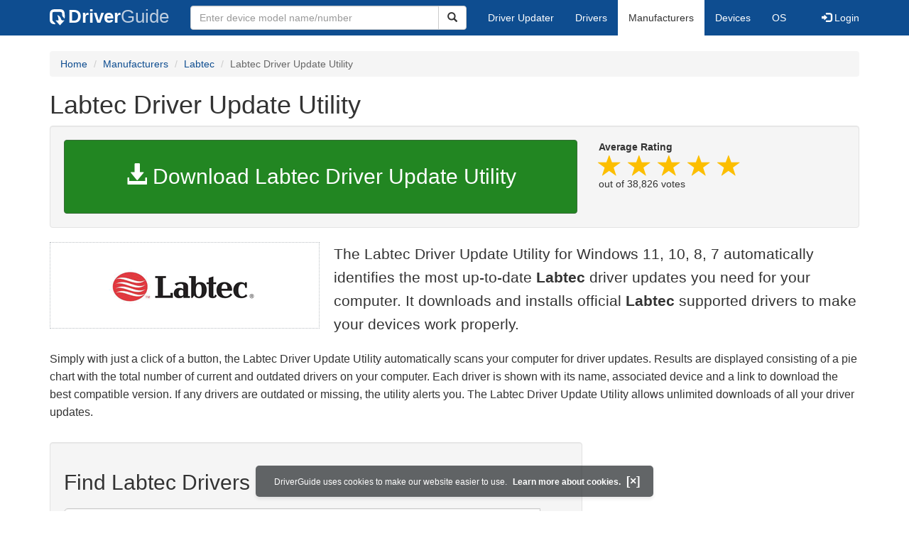

--- FILE ---
content_type: text/html
request_url: https://www.driverguide.com/utility/Labtec/Driver-Update-Utility.html
body_size: 16541
content:
<!DOCTYPE html>
<html lang="en">
  <head>
    <meta http-equiv="X-UA-Compatible" content="IE=edge">
    <meta name="viewport" content="width=device-width, initial-scale=1">      
    <meta http-equiv="Content-Type" content="text/html; charset=iso-8859-1">
    <meta name="google-site-verification" content="biZuilyZT3JqoBP9vSAU4PNrFbClS8m7_u-pzZUwe7s" />
    <meta name="msvalidate.01" content="AEC488A5B8F8AAAE087528264C1EB012" />
    <meta name="description" content="Labtec Driver Update Utility Free Download.  Keep your Labtec drivers up to date automatically.">
<meta name="keywords" content="Labtec Driver Update Utility Download | Labtec Driver Update Utility Download Windows Free">
    <title>Labtec Driver Update Utility for Windows 11, 10, 8 and 7</title>
    <link rel="dns-prefetch" href="//www.googletagmanager.com">
<link rel="preconnect" href="//www.googletagmanager.com" crossorigin >
<link rel="dns-prefetch" href="//www.googleadservices.com">
<link rel="preconnect" href="//www.googleadservices.com" crossorigin >
<link rel="dns-prefetch" href="//www.googlesyndication.com">
<link rel="preconnect" href="//www.googlesyndication.com" crossorigin >
<link rel="search" type="application/opensearchdescription+xml" title="DriverGuide" href="https://members.driverguide.com/opensearch.php">
<link rel="canonical" href="https://www.driverguide.com/utility/Labtec/Driver-Update-Utility.html" /><meta property="og:url" content="https://www.driverguide.com/utility/Labtec/Driver-Update-Utility.html" />
    <script data-ad-client="ca-pub-4727129938051271" async src="https://pagead2.googlesyndication.com/pagead/js/adsbygoogle.js"></script>
    <link rel="preload" href="/fonts/glyphicons-halflings-regular.woff2" as="font" type="font/woff2" crossorigin>
    <!-- Google tag (gtag.js) -->
<script async src="https://www.googletagmanager.com/gtag/js?id=G-KJM1G1PPGP"></script>
<script>
  window.dataLayer = window.dataLayer || [];
  function gtag(){dataLayer.push(arguments);}
  gtag('js', new Date());

  gtag('config', 'G-KJM1G1PPGP'  ,  {'content_group': 'company_utility'});
</script>


    <style type="text/css">
html{font-family:sans-serif;-webkit-text-size-adjust:100%;-ms-text-size-adjust:100%}body{margin:0}nav{display:block}a{background-color:transparent}strong{font-weight:700}h1{margin:.67em 0;font-size:2em;margin-top:10px}img{border:0}button,input{margin:0;font:inherit;color:inherit}button{overflow:visible}button{text-transform:none}button{-webkit-appearance:button}input{line-height:normal}table{border-spacing:0;border-collapse:collapse}td{padding:0}@font-face{font-family:'Glyphicons Halflings';src:url(/fonts/glyphicons-halflings-regular.eot);src:url(/fonts/glyphicons-halflings-regular.eot?#iefix) format('embedded-opentype'),url(/fonts/glyphicons-halflings-regular.woff2) format('woff2'),url(/fonts/glyphicons-halflings-regular.woff) format('woff'),url(/fonts/glyphicons-halflings-regular.ttf) format('truetype'),url(/fonts/glyphicons-halflings-regular.svg#glyphicons_halflingsregular) format('svg');font-display:swap}.glyphicon{position:relative;top:1px;display:inline-block;font-family:'Glyphicons Halflings';font-style:normal;font-weight:400;line-height:1;-webkit-font-smoothing:antialiased;-moz-osx-font-smoothing:grayscale}.glyphicon-search:before{content:"\e003"}.glyphicon-star:before{content:"\e006"}.glyphicon-star-empty:before{content:"\e007"}.glyphicon-user:before{content:"\e008"}.glyphicon-download-alt:before{content:"\e025"}.glyphicon-log-in:before{content:"\e161"}.glyphicon-log-out:before{content:"\e163"}*{-webkit-box-sizing:border-box;-moz-box-sizing:border-box;box-sizing:border-box}:after,:before{-webkit-box-sizing:border-box;-moz-box-sizing:border-box;box-sizing:border-box}html{font-size:10px}body{font-family:"Helvetica Neue",Helvetica,Arial,sans-serif;font-size:14px;line-height:1.42857143;color:#333;background-color:#fff}button,input{font-family:inherit;font-size:inherit;line-height:inherit}a{color:#0e4d90;text-decoration:none}img{vertical-align:middle}.img-responsive{display:block;max-width:100%;height:auto}.h1,h1,h2,h3,h4,h5{font-family:inherit;font-weight:500;line-height:1.1;color:inherit}.h1,h1,h2,h3{margin-top:20px;margin-bottom:10px;overflow-wrap:break-word;word-wrap:break-word;word-break:break-word}h5{margin-top:10px;margin-bottom:10px}.h1,h1{font-size:36px;margin-top:10px}h2{font-size:30px}.h4,h4{font-size:18px;margin-top:0px;margin-bottom:10px}h3{font-size:24px}h5{font-size:14px}p{margin:0 0 10px}.lead{margin-bottom:20px;font-size:20px;font-weight:300;line-height:1.6}@media (min-width:767px){.lead{font-size:21px}}.text-right{text-align:right}.text-center{text-align:center}ol,ul{margin-top:0;margin-bottom:10px}.container{padding-right:15px;padding-left:15px;margin-right:auto;margin-left:auto}@media (min-width:767px){.container{width:750px}}@media (min-width:992px){.container{width:970px}}@media (min-width:1200px){.container{width:1170px}}.row{margin-right:-15px;margin-left:-15px}.col-md-12,.col-md-2,.col-md-3,.col-md-4,.col-md-5,.col-md-7,.col-md-8,.col-xs-12{position:relative;min-height:1px;padding-right:15px;padding-left:15px}.col-xs-12{float:left}.col-xs-12{width:100%}@media (min-width:992px){.col-md-12,.col-md-2,.col-md-3,.col-md-4,.col-md-5,.col-md-7,.col-md-8{float:left}.col-md-12{width:100%}.col-md-8{width:66.66666667%}.col-md-7{width:58.33333333%}.col-md-5{width:41.66666667%}.col-md-4{width:33.33333333%}.col-md-3{width:25%}.col-md-2{width:16.66666667%}}table{background-color:transparent}.table{width:100%;max-width:100%;margin-bottom:20px}.table>tbody>tr>td{padding:8px;line-height:1.42857143;vertical-align:top;border-top:1px solid #ddd}.form-control{display:block;width:100%;height:34px;padding:6px 12px;font-size:14px;line-height:1.42857143;color:#333;background-color:#fff;background-image:none;border:1px solid #ccc;border-radius:4px;-webkit-box-shadow:inset 0 1px 1px rgba(0,0,0,.075);box-shadow:inset 0 1px 1px rgba(0,0,0,.075)}.form-control::-webkit-input-placeholder{color:#999}.btn{display:inline-block;padding:6px 12px;margin-bottom:0;font-size:14px;font-weight:400;line-height:1.42857143;text-align:center;white-space:nowrap;vertical-align:middle;-ms-touch-action:manipulation;touch-action:manipulation;background-image:none;border:1px solid transparent;border-radius:4px}.btn[disabled]{-webkit-box-shadow:none;box-shadow:none;opacity:.65}.btn-default{color:#333;background-color:#fff;border-color:#ccc}.btn-default[disabled]{background-color:#fff;border-color:#ccc}.btn-primary{color:#fff;background-color:#0e4d90;border-color:#0a3665}.btn-success{color:#fff;background-color:#228622;border-color:#376d37}.btn-danger{color:#fff;background-color:#d43f3a;border-color:#d23e39}.btn-lg{padding:10px 16px;font-size:18px;line-height:1.3333333;border-radius:6px}.btn-xs{padding:1px 5px;font-size:12px;line-height:1.5;border-radius:3px}.btn-block{display:block;width:100%}.collapse{display:none}.caret{display:inline-block;width:0;height:0;margin-left:2px;vertical-align:middle;border-top:4px dashed;border-right:4px solid transparent;border-left:4px solid transparent}.dropdown{position:relative}.dropdown-menu{position:absolute;top:100%;left:0;z-index:1000;display:none;float:left;min-width:160px;padding:5px 0;margin:2px 0 0;font-size:14px;text-align:left;list-style:none;background-color:#fff;-webkit-background-clip:padding-box;background-clip:padding-box;border:1px solid #ccc;border:1px solid rgba(0,0,0,.15);border-radius:4px;-webkit-box-shadow:0 6px 12px rgba(0,0,0,.175);box-shadow:0 6px 12px rgba(0,0,0,.175)}.dropdown-menu>li>a{display:block;padding:3px 20px;clear:both;font-weight:400;line-height:1.42857143;color:#333;white-space:nowrap}.dropdown-menu>.active>a{color:#fff;text-decoration:none;background-color:#0e4d90;outline:0}.open>.dropdown-menu{display:block}.open>a{outline:0}.input-group{position:relative;display:table;border-collapse:separate}.input-group .form-control{position:relative;z-index:2;float:left;width:100%;margin-bottom:0}.input-group-lg>.form-control{height:46px;padding:10px 16px;font-size:18px;line-height:1.3333333;border-radius:6px}.input-group .form-control,.input-group-btn{display:table-cell}.input-group-btn{width:1%;white-space:nowrap;vertical-align:middle}.input-group-btn{width:1%;white-space:nowrap;vertical-align:middle}.input-group .form-control:first-child{border-top-right-radius:0;border-bottom-right-radius:0}.input-group-btn:last-child>.btn{border-top-left-radius:0;border-bottom-left-radius:0}.input-group-btn{position:relative;font-size:0;white-space:nowrap}.input-group-btn>.btn{position:relative}.input-group-btn:last-child>.btn{z-index:2;margin-left:-1px}.list-group{padding-left:0;margin-bottom:20px}.list-group-item{position:relative;display:block;padding:20px 20px;margin-bottom:-1px;background-color:#fff;border:1px solid #ddd}.list-group-item:first-child{border-top-left-radius:4px;border-top-right-radius:4px}.list-group-item:last-child{margin-bottom:0;border-bottom-right-radius:4px;border-bottom-left-radius:4px}a.list-group-item{color:#333}.container:after,.container:before,.nav:after,.nav:before,.navbar-collapse:after,.navbar-collapse:before,.navbar-header:after,.navbar-header:before,.navbar:after,.navbar:before,.row:after,.row:before{display:table;content:" "}.container:after,.nav:after,.navbar-collapse:after,.navbar-header:after,.navbar:after,.row:after{clear:both}.center-block{display:block;margin-right:auto;margin-left:auto}.pull-right{float:right!important}.pull-left{float:left!important}@media (max-width:767px){.hidden-xs{display:none!important}}@media (min-width:768px) and (max-width:991px){.hidden-sm{display:none!important}}@media (min-width:992px) and (max-width:1199px){.hidden-md{display:none!important}}@media (min-width:1200px){.hidden-lg{display:none!important}}.well{min-height:20px;padding:19px;margin-bottom:20px;background-color:#f5f5f5;border:1px solid #e3e3e3;border-radius:4px;-webkit-box-shadow:inset 0 1px 1px rgba(0,0,0,.05);box-shadow:inset 0 1px 1px rgba(0,0,0,.05)}.well-lg{padding:24px;border-radius:6px}body p{font-size:16px;line-height:1.6;font-family:sans-serif;font-weight:300;overflow-wrap:break-word;word-wrap:break-word;word-break:break-word}p a{font-weight:700}li{overflow-wrap:break-word;word-wrap:break-word;word-break:break-word}a.list-group-item{font-weight:400}a.list-group-item:focus,a.list-group-item:hover,button.list-group-item:focus,button.list-group-item:hover{color:#333;text-decoration:none;background-color:#f5f5f5}@media (min-width:767px){.navigation .nav-tabs{border-bottom:none}}.footer .li-header{margin-left:0;margin-top:10px;font-family:myriad,Helvetica,sans-serif;font-size:16px;font-weight:600;color:#457424}.footer{margin-top:20px;background-color:#f1f1f1;border-radius:4px 4px 4px 4px}.footerul>li{padding:6px}.copyright{margin-top:5px;margin-bottom:10px}.server-status{color:#fff;font-size:10px;margin-bottom:5px}.sidebar .download{margin-left:10px;padding:23px 30px 25px 30px;border:1px solid #d9d9d9}.sidebar .download .likelink button{background:0 0!important;border:none;padding:0!important;font-size:24px;font-weight:500;display:inline-block;margin-bottom:5px;color:#0e4d90}.sidebar .download ul{list-style:none;padding-left:0}.sidebar .download li{display:list-item;padding-bottom:5px}.results-table{margin-top:20px;overflow-wrap:break-word;table-layout:fixed}.results-table h2{margin-top:10px;margin-bottom:10px}.results-table .ba{font-weight:500}.results-table .item-label{font-weight:700}.results-table .star-rating{height:25px;line-height:25px}.results-table .star-rating .rated{font-size:1.5em;color:#fcbe00;vertical-align:top}.row-top-buffer_10{margin-top:10px}.row-top-buffer_20{margin-top:20px}.row-top-buffer{margin-top:40px}@media (max-width:767px){.row-top-buffer{margin-top:20px}}.download-button-lg{font-weight:500;padding-top:20px;padding-bottom:20px;font-size:25px;overflow-wrap:break-word;word-wrap:break-word;word-break:normal;white-space:normal;cursor:pointer}.download-button-lg2{font-weight:500;padding-top:30px;padding-bottom:30px;font-size:30px;overflow-wrap:break-word;word-wrap:break-word;word-break:normal;white-space:normal;cursor:pointer}.dlb{font-size:35px;padding-bottom:5px;}@media (max-width:1200px){.download-button-lg{font-size:22px}.download-button-lg2{font-size:22px}.dlb{font-size:32px}}.bg-warning{background-color:#fcf8e3}a.bg-warning:focus,a.bg-warning:hover{background-color:#f7ecb5}.downloadsToRate{padding:5px;border:1px solid #336;margin-top:35px;font-size:14px;line-height:1.428}@media (min-width:767px){.downloadsToRate{height:30px}}.table-hover>tbody>tr:hover{background-color:#f5f5f5}.results-table tr.clickable-row{cursor:pointer}.btn.focus,.btn:focus,.btn:hover{color:#333;text-decoration:none;cursor:pointer}.btn-success:hover{color:#fff;background-color:#1e7b1e;border-color:#236923}.btn-primary:hover{color:#fff;background-color:#0c4582;border-color:#104277}.btn-danger:hover{color:#fff;background-color:#c9302c;border-color:#ac2925}.btn-primary.active.focus,.btn-primary.active:focus,.btn-primary.active:hover,.btn-primary:active.focus,.btn-primary:active:focus,.btn-primary:active:hover,.open>.dropdown-toggle.btn-primary.focus,.open>.dropdown-toggle.btn-primary:focus,.open>.dropdown-toggle.btn-primary:hover{color:#fff;background-color:#104277;border-color:#122b40}.btn-danger.active.focus,.btn-danger.active:focus,.btn-danger.active:hover,.btn-danger:active.focus,.btn-danger:active:focus,.btn-danger:active:hover,.open>.dropdown-toggle.btn-danger.focus,.open>.dropdown-toggle.btn-danger:focus,.open>.dropdown-toggle.btn-danger:hover{color:#fff;background-color:#ac2925;border-color:#761c19}.btn-danger.focus,.btn-danger:focus{color:#fff;background-color:#c9302c;border-color:#761c19}.btn-success.focus,.btn-success:focus{color:#fff;background-color:#1e7b1e;border-color:#255625}.pull-right>.dropdown-menu{right:0;left:auto}.dropup .caret,.navbar-fixed-bottom .dropdown .caret{content:"";border-top:0;border-bottom:4px dashed}.dropup .dropdown-menu,.navbar-fixed-bottom .dropdown .dropdown-menu{top:auto;bottom:100%;margin-bottom:2px}@media (min-width:767px){.navbar-right .dropdown-menu{right:0;left:auto}.navbar-right .dropdown-menu-left{right:auto;left:0}}.nav{padding-left:0;margin-bottom:0;list-style:none}.nav>li{position:relative;display:block}.nav>li>a{position:relative;display:block;padding:10px 15px}.nav>li>a:focus,.nav>li>a:hover{text-decoration:none;background-color:#eee}.nav>li.disabled>a{color:#777}.nav>li.disabled>a:focus,.nav>li.disabled>a:hover{color:#777;text-decoration:none;cursor:not-allowed;background-color:transparent}.nav .open>a,.nav .open>a:focus,.nav .open>a:hover{background-color:#eee;border-color:#0e4d90}.nav .nav-divider{height:1px;margin:9px 0;overflow:hidden;background-color:#e5e5e5}.nav-tabs{border-bottom:1px solid #ddd}.nav-tabs>li{float:left;margin-bottom:-1px}.nav-tabs>li>a{margin-right:2px;line-height:1.42857143;border:1px solid transparent;border-radius:4px 4px 0 0}.nav-tabs>li>a:hover{border-color:#eee #eee #ddd}.nav-tabs>li.active>a,.nav-tabs>li.active>a:focus,.nav-tabs>li.active>a:hover{color:#333;cursor:default;background-color:#fff;border:1px solid #ddd;border-bottom-color:transparent}.navbar{position:relative;min-height:50px;margin-bottom:20px;border:0px}@media (min-width:767px){.navbar-header{float:left}}.navbar-collapse{padding-right:15px;padding-left:15px;overflow-x:visible;-webkit-overflow-scrolling:touch;border-top:1px solid transparent;-webkit-box-shadow:inset 0 1px 0 rgba(255,255,255,.1);box-shadow:inset 0 1px 0 rgba(255,255,255,.1)}.navbar-collapse.in{overflow-y:auto}@media (min-width:767px){.navbar-collapse{width:auto;border-top:0;-webkit-box-shadow:none;box-shadow:none}.navbar-collapse.collapse{display:block!important;height:auto!important;padding-bottom:0;overflow:visible!important}.navbar-collapse.in{overflow-y:visible}.navbar-fixed-bottom .navbar-collapse,.navbar-fixed-top .navbar-collapse,.navbar-static-top .navbar-collapse{padding-right:0;padding-left:0}}.navbar-static-top{z-index:1000;border-width:0 0 1px}.navbar-static-top{z-index:1000;border-width:0 0 1px}@media (min-width:767px){.navbar-static-top{border-radius:0}}@media (min-width:767px){.navbar-static-top{border-radius:0}}.navbar-fixed-bottom,.navbar-fixed-top{position:fixed;right:0;left:0;z-index:1030}@media (min-width:767px){.navbar-fixed-bottom,.navbar-fixed-top{border-radius:0}}.navbar-fixed-top{top:0;border-width:0 0 1px}.navbar-fixed-bottom{bottom:0;margin-bottom:0;border-width:1px 0 0}.navbar-brand{float:left;height:50px;padding:13px 15px;font-size:18px;line-height:20px}.navbar-brand:focus,.navbar-brand:hover{text-decoration:none}@media (min-width:767px){.navbar>.container .navbar-brand,.navbar>.container-fluid .navbar-brand{margin-left:-15px}}.navbar-toggle{position:relative;float:right;padding:9px 10px;margin-top:8px;margin-right:15px;margin-bottom:8px;background-color:transparent;background-image:none;border:1px solid transparent;border-radius:4px}.navbar-toggle:focus{outline:0}.navbar-toggle .icon-bar{display:block;width:22px;height:2px;border-radius:1px}.navbar-toggle .icon-bar+.icon-bar{margin-top:4px}@media (min-width:767px){.navbar-toggle{display:none}}.navbar-nav{margin:7.5px -15px}.navbar-nav>li>a{padding-top:10px;padding-bottom:10px;line-height: 20px}@media (max-width:767px){.navbar-nav .open .dropdown-menu{position:static;float:none;width:auto;margin-top:0;background-color:transparent;border:0;-webkit-box-shadow:none;box-shadow:none}.navbar-nav .open .dropdown-menu .dropdown-header,.navbar-nav .open .dropdown-menu>li>a{padding:5px 15px 5px 25px}.navbar-nav .open .dropdown-menu>li>a{line-height:20px}.navbar-nav .open .dropdown-menu>li>a:focus,.navbar-nav .open .dropdown-menu>li>a:hover{background-image:none}}@media (min-width:767px){.navbar-nav{float:left;margin:0}.navbar-nav>li{float:left}.navbar-nav>li>a{padding-top:15px;padding-bottom:15px}}.navbar-form{padding:6px 15px;margin-top:8px;margin-right:-15px;margin-bottom:8px;margin-left:-15px;}@media (min-width:767px){.navbar-form .form-control{display:inline-block;width:auto;vertical-align:middle}.navbar-form .input-group{display:inline-table;vertical-align:middle}.navbar-form .input-group .form-control,.navbar-form .input-group .input-group-addon,.navbar-form .input-group .input-group-btn{width:auto}.navbar-form .input-group>.form-control{width:100%}}@media (min-width:767px){.navbar-form{width:auto;padding-top:0;padding-bottom:0;margin-right:0;margin-left:0;border:0;-webkit-box-shadow:none;box-shadow:none}}@media (min-width:767px){.navbar-form .form-group{display:inline-block;margin-bottom:0;vertical-align:middle}.navbar-form .form-control{display:inline-block;width:auto;vertical-align:middle}.navbar-form .form-control-static{display:inline-block}.navbar-form .input-group{display:inline-table;vertical-align:middle}.navbar-form .input-group .form-control,.navbar-form .input-group .input-group-addon,.navbar-form .input-group .input-group-btn{width:auto}.navbar-form .input-group>.form-control{width:100%}.navbar-form .control-label{margin-bottom:0;vertical-align:middle}.navbar-form .checkbox,.navbar-form .radio{display:inline-block;margin-top:0;margin-bottom:0;vertical-align:middle}.navbar-form .checkbox label,.navbar-form .radio label{padding-left:0}.navbar-form .checkbox input[type=checkbox],.navbar-form .radio input[type=radio]{position:relative;margin-left:0}.navbar-form .has-feedback .form-control-feedback{top:0}}@media (max-width:767px){.navbar-form .form-group{margin-bottom:5px}.navbar-form .form-group:last-child{margin-bottom:0}}@media (min-width:767px){.navbar-form{width:auto;padding-top:0;padding-bottom:0;margin-right:0;margin-left:0;border:0;-webkit-box-shadow:none;box-shadow:none}}.navbar-nav>li>.dropdown-menu{margin-top:0;border-top-left-radius:0;border-top-right-radius:0}.navbar-fixed-bottom .navbar-nav>li>.dropdown-menu{margin-bottom:0;border-top-left-radius:4px;border-top-right-radius:4px;border-bottom-right-radius:0;border-bottom-left-radius:0}.navbar-btn{margin-top:8px;margin-bottom:8px}.navbar-btn.btn-sm{margin-top:10px;margin-bottom:10px}.navbar-btn.btn-xs{margin-top:14px;margin-bottom:14px}.navbar-text{margin-top:15px;margin-bottom:15px}@media (min-width:767px){.navbar-text{float:left;margin-right:15px;margin-left:15px}}@media (min-width:767px){.navbar-left{float:left!important}.navbar-right{float:right!important;margin-right:-15px}.navbar-right~.navbar-right{margin-right:0}}.navbar-default{background-color:#0e4d90;border-color:#0e4d90;margin-bottom:12px}.navbar-default .navbar-brand{color:#777}.navbar-default .navbar-brand:focus,.navbar-default .navbar-brand:hover{color:#5e5e5e;background-color:transparent}.navbar-default .navbar-text{color:#777}.navbar-default .navbar-nav>li>a{color:#777}.navbar-default .navbar-nav>li>a:focus,.navbar-default .navbar-nav>li>a:hover{color:#333;background-color:transparent}.navbar-default .navbar-nav>.active>a,.navbar-default .navbar-nav>.active>a:focus,.navbar-default .navbar-nav>.active>a:hover{color:#333;background-color:#e7e7e7}.navbar-default .navbar-nav>.disabled>a,.navbar-default .navbar-nav>.disabled>a:focus,.navbar-default .navbar-nav>.disabled>a:hover{color:#ccc;background-color:transparent}.navbar-default .navbar-toggle{border-color:#ddd}.navbar-default .navbar-toggle:focus,.navbar-default .navbar-toggle:hover{background-color:#ddd}.navbar-default .navbar-toggle .icon-bar{background-color:#888}.navbar-default .navbar-collapse,.navbar-default .navbar-form{border-color:#e7e7e7}.navbar-default .navbar-nav>.open>a,.navbar-default .navbar-nav>.open>a:focus,.navbar-default .navbar-nav>.open>a:hover{color:#333;background-color:#e7e7e7}@media (max-width:767px){.navbar-default .navbar-nav .open .dropdown-menu>li>a{color:#777}.navbar-default .navbar-nav .open .dropdown-menu>li>a:focus,.navbar-default .navbar-nav .open .dropdown-menu>li>a:hover{color:#333;background-color:transparent}.navbar-default .navbar-nav .open .dropdown-menu>.active>a,.navbar-default .navbar-nav .open .dropdown-menu>.active>a:focus,.navbar-default .navbar-nav .open .dropdown-menu>.active>a:hover{color:#333;background-color:#e7e7e7}.navbar-default .navbar-nav .open .dropdown-menu>.disabled>a,.navbar-default .navbar-nav .open .dropdown-menu>.disabled>a:focus,.navbar-default .navbar-nav .open .dropdown-menu>.disabled>a:hover{color:#ccc;background-color:transparent}}.navbar-default .navbar-link{color:#777}.navbar-default .navbar-link:hover{color:#333}.navbar-default .btn-link{color:#777}.navbar-default .btn-link:focus,.navbar-default .btn-link:hover{color:#333}.navbar-default .btn-link[disabled]:focus,.navbar-default .btn-link[disabled]:hover,fieldset[disabled] .navbar-default .btn-link:focus,fieldset[disabled] .navbar-default .btn-link:hover{color:#ccc}.btn-group-vertical>.btn-group:after,.btn-group-vertical>.btn-group:before,.btn-toolbar:after,.btn-toolbar:before,.clearfix:after,.clearfix:before,.container-fluid:after,.container-fluid:before,.container:after,.container:before,.dl-horizontal dd:after,.dl-horizontal dd:before,.form-horizontal .form-group:after,.form-horizontal .form-group:before,.modal-footer:after,.modal-footer:before,.nav:after,.nav:before,.navbar-collapse:after,.navbar-collapse:before,.navbar-header:after,.navbar-header:before,.navbar:after,.navbar:before,.pager:after,.pager:before,.panel-body:after,.panel-body:before,.row:after,.row:before{display:table;content:" "}.btn-group-vertical>.btn-group:after,.btn-toolbar:after,.clearfix:after,.container-fluid:after,.container:after,.dl-horizontal dd:after,.form-horizontal .form-group:after,.modal-footer:after,.nav:after,.navbar-collapse:after,.navbar-header:after,.navbar:after,.pager:after,.panel-body:after,.row:after{clear:both}.nav-icon{vertical-align:-14px;padding-right:18px;width:58px;height:40px}@media (max-width:767px){.navbar-default{margin-bottom:5px}}.navbar a{color:#fff;font-weight:400}.nav-tabs>li>a:focus,.nav-tabs>li>a:hover{color:#666}@media (min-width:767px){.navbar-form .input-group>.form-control{width:350px}}.navbar-default .navbar-brand{color:#fff;font-size:26px;font-weight:700}.navbar-default .navbar-brand:focus,.navbar-default .navbar-brand:hover{color:#fff}.navbar-header .nav-icon-mobile{vertical-align:-7px;padding-right:9px;height:22px;width:30px}.navbar-header .nav-logo-alt{color:#becddf;font-weight:500}.navbar-header .nav-icon-search{padding:6px 11px 6px 11px;color:#ddd;width:38px}.navbar-default .navbar-toggle .icon-bar{background-color:#ddd}.navbar-default .navbar-toggle:focus,.navbar-default .navbar-toggle:hover{background-color:#0e4d90}.navbar-header .navbar-toggle{background-color:#0e4d90}.navbar-default .navbar-nav>li>a{color:#fff}.navbar-default .navbar-nav>li>a:focus,.navbar-default .navbar-nav>li>a:hover{color:#666;background-color:#eee}.navbar-default .navbar-nav>.active>a,.navbar-default .navbar-nav>.active>a:focus,.navbar-default .navbar-nav>.active>a:hover{background-color:#fff}.navbar-default{border-color:#0e4d90}.dropdown-menu{padding-top:0;padding-bottom:0}@media (max-width:767px){.navbar-nav .open .dropdown-menu .dropdown-header,.navbar-nav .open .dropdown-menu>li>a{padding:10px 15px 10px 25px}}@media (max-width:767px){.navbar-default .navbar-nav .open .dropdown-menu>.active>a,.navbar-default .navbar-nav .open .dropdown-menu>.active>a:focus,.navbar-default .navbar-nav .open .dropdown-menu>.active>a:hover{color:#333;background-color:#fff}}@media (max-width:767px){.navbar-default .navbar-nav .open .dropdown-menu>li>a{color:#fff}}@media (max-width:767px){.navbar-default .navbar-nav .open .dropdown-menu>li>a:focus,.navbar-default .navbar-nav .open .dropdown-menu>li>a:hover{color:#666;background-color:#eee}}@media (max-width:767px){.navbar-default .navbar-nav>.open>a,.navbar-default .navbar-nav>.open>a:focus{color:#333;background-color:#0e4d90}}.breadcrumb{padding:8px 15px;margin-top:0;margin-bottom:20px;list-style:none;background-color:#f5f5f5;border-radius:4px}.breadcrumb>li{display:inline-block}.breadcrumb>li+li:before{padding:0 5px;color:#ccc;content:"/ "}.breadcrumb>.active{color:#666}.driver-table td a{display:block;font-weight:400}.driver-table .table>thead>tr>th{background-color:#eceeef}.driver-table .star-rating{height:25px;line-height:25px;white-space:nowrap}.driver-table .star-rating .rated{font-size:1.5em;color:#fcbe00}.bg-warning{background-color:#fcf8e3}a.bg-warning:focus,a.bg-warning:hover{background-color:#f7ecb5}.downloadsToRate{padding:5px;border:1px solid #336;margin-top:35px;font-size:14px;line-height:1.428}@media (min-width:767px){.downloadsToRate{height:30px}}.table-hover>tbody>tr:hover{background-color:#f5f5f5}.driver-table tr.clickable-row{cursor:pointer}.driver-table .btn-default{color:#228622;background-color:#fff;border-color:#228622}.driver-table .btn-default:focus,.driver-table .btn-default:hover{color:#116b11;border-color:#116b11;text-decoration:none;cursor:pointer}.btn-success:hover{color:#fff;background-color:#1e7b1e;border-color:#236923}.btn-primary:hover{color:#fff;background-color:#0c4582;border-color:#104277}.table-responsive{min-height:.01%;overflow-x:auto}@media screen and (max-width:767px){.table-responsive{width:100%;margin-bottom:15px;overflow-y:hidden;-ms-overflow-style:-ms-autohiding-scrollbar;border:1px solid #ddd}.table-responsive>.table{margin-bottom:0}.table-responsive>.table>tbody>tr>td,.table-responsive>.table>thead>tr>th{white-space:nowrap}.table-responsive>.table-bordered{border:0}.table-responsive>.table-bordered>tbody>tr>td:first-child,.table-responsive>.table-bordered>thead>tr>th:first-child{border-left:0}.table-responsive>.table-bordered>tbody>tr>td:last-child,.table-responsive>.table-bordered>thead>tr>th:last-child{border-right:0}.table-responsive>.table-bordered>tbody>tr:last-child>td{border-bottom:0}}.srch-btn-hdr{width:40px}.navbar-collapse{padding-right:15px;padding-left:15px;overflow-x:visible;-webkit-overflow-scrolling:touch;border-top:1px solid transparent;-webkit-box-shadow:inset 0 1px 0 rgba(255,255,255,.1);box-shadow:inset 0 1px 0 rgba(255,255,255,.1)}.navbar-collapse.in{overflow-y:auto}@media (min-width:767px){.navbar-collapse{width:auto;border-top:0;-webkit-box-shadow:none;box-shadow:none}.navbar-collapse.collapse{display:block!important;height:auto!important;padding-bottom:0;overflow:visible!important}.navbar-collapse.in{overflow-y:visible}.navbar-collapse,.navbar-fixed-top .navbar-collapse,.navbar-static-top .navbar-collapse{padding-right:0;padding-left:0}}.navbar-brand .dg-icon {background-image: url("data:image/svg+xml,%3Csvg xmlns='http://www.w3.org/2000/svg' version='1.0' width='17.000000pt' height='17.000000pt' viewBox='0 0 50.000000 50.000000' preserveAspectRatio='xMidYMid meet'%3E%3Cg transform='translate(0.000000 50.000000) scale(0.100000 -0.100000)' fill='%23000000' stroke='none'%3E%3Cpath d='M63 480 c-54 -33 -63 -63 -63 -212 0 -116 3 -137 20 -166 23 -38 72 -62 125 -62 31 0 34 2 26 18 -9 17 -46 56 -75 80 -13 10 -16 35 -16 135 0 82 4 127 12 135 8 8 53 12 134 12 143 0 154 -5 154 -78 1 -40 6 -54 40 -92 l39 -45 1 93 c0 109 -15 153 -62 182 -29 17 -50 20 -168 20 -116 0 -139 -3 -167 -20z' fill='%23fff'/%3E%3Cpath d='M244 292 c8 -16 18 -52 22 -80 l6 -51 -46 -3 -46 -3 67 -74 67 -74 68 74 67 74 -44 3 c-41 3 -45 6 -56 40 -16 51 -45 89 -79 107 -40 21 -43 19 -26 -13z' fill='%23fff'/%3E%3C/g%3E%3C/svg%3E");height:25px;width:25px;background-repeat: no-repeat;display: inline-block;margin-right: 1px;vertical-align: middle;} .download-head .star-rating .rated{font-size:2.3em;color:#fcbe00;margin-right:10px;vertical-align:middle;}.table-striped>tbody>tr:nth-of-type(odd){background-color:#f9f9f9}.table-bordered>tbody>tr>td, .table-bordered>tbody>tr>th, .table-bordered>tfoot>tr>td, .table-bordered>tfoot>tr>th, .table-bordered>thead>tr>td, .table-bordered>thead>tr>th{border: 1px solid #ddd}.table>tbody>tr>td, .table>tbody>tr>th, .table>tfoot>tr>td, .table>tfoot>tr>th, .table>thead>tr>td, .table>thead>tr>th{ padding: 8px;line-height: 1.42857143;vertical-align: top;border-top: 1px solid #ddd}
th {text-align:left}.col-xs-1 {width:8.33333333%}.col-xs-7 {width: 58.33333333%}
</style>
    <style type='text/css'>
.cookies-warning{position:fixed;bottom:10px;left:50%;-webkit-transform:translateX(-50%);transform:translateX(-50%);z-index:1000;background:rgba(46,50,52,.75);box-shadow:0 3px 4px 0 rgba(46,50,52,.1);border-radius:5px;color:#fff;font-size:12px;padding:10px 13px 10px 20px;display:inline-block;width:100%;max-width:560px;font-family:'Open Sans',Arial,sans-serif}.cookies-warning{text-align:center}.cookies-warning p{margin:0 0 10px}.cookies-warning a{color:#fff;opacity:1;padding-left:5px;text-decoration:none;display:inline-block}.cookies-warning .close{color:#fff;display:inline-block;padding-left:5px;font-size:1.3em;font-weight:600;top:2px;transition:.18s cubic-bezier(.55,0,.1,1);text-decoration:none;text-shadow:none;opacity:1;cursor:pointer}
</style>
    
  </head>
  <body onload="(function(){var visited=localStorage.getItem('visited');if(!visited){document.getElementById('cookieswarning').style.visibility = 'visible';localStorage.setItem('visited',!0);}})();">
    <nav class="navbar navbar-default" role="navigation">
  <div class="container">
    <div class="navbar-header">
      <button type="button" class="navbar-toggle" data-toggle="collapse" data-target="#DGnavbar" aria-label="Expand Menu">
        <span class="icon-bar"></span>
        <span class="icon-bar"></span>
        <span class="icon-bar"></span>
      </button>
      <a class="navbar-brand" href="https://www.driverguide.com/" title="Download and Update Drivers | DriverGuide"><div class="dg-icon"></div><strong>Driver</strong><span class="nav-logo-alt">Guide</span></a>
      <button type="button" class="navbar-toggle nav-icon-search" data-toggle="collapse" data-target="#DGnavbarSearch" aria-label="Show Search Box">
        <i class="glyphicon glyphicon-search"></i>
      </button>
    </div>

    <div class="collapse navbar-collapse navbar-left" id="DGnavbarSearch">
      <form class="navbar-form" role="search" action="https://members.driverguide.com/driver_search.php" method="GET" onsubmit="if (this.q.value != this.q.defaultValue && this.q.value != '') return true; alert('Please enter a model name/number'); return false;" >
          <input type="hidden" name="ref" value="h2">
          <div class="input-group">
              <input type="text" class="form-control" placeholder="Enter device model name/number" name="q" id="hq" onfocus="this.placeholder = ''">
              <div class="input-group-btn">
                  <button class="btn btn-default srch-btn-hdr" type="submit" aria-label="Search"><i class="glyphicon glyphicon-search"></i></button>
              </div>
          </div>
      </form>
    </div>

    <div class="collapse navbar-collapse" id="DGnavbar">
      <ul class="nav navbar-nav">
        <li ><a href="https://www.driverguide.com/update-drivers/">Driver Updater</a></li>
        <li ><a href="https://www.driverguide.com/driver/index.html">Drivers</a></li>
        <li class="active"><a href="https://www.driverguide.com/browse_manufacturers.php">Manufacturers</a></li>
        <li ><a href="https://www.driverguide.com/browse/index.html">Devices</a></li>
        <li ><a href="https://www.driverguide.com/os/index.html">OS</a></li>
      </ul>
      <ul class="nav navbar-nav navbar-right">
        <li>          <a href="https://members.driverguide.com/ums/index.php?action=l"><span class="glyphicon glyphicon-log-in"></span> Login</a></li>
      </ul>

    </div>
  </div>
</nav>

    <div class="container">
<div class="row">
    <div class="col-md-12" itemscope itemtype="http://schema.org/SoftwareApplication">
<meta itemprop="datePublished" content="2025-02-07"/>
<meta itemprop="softwareVersion" content="2.2.3.13989"/>
<meta itemprop="url" content="https://www.driverguide.com/utility/Labtec/Driver-Update-Utility.html"/>
<meta itemprop="operatingSystem" content="Windows 11 10 8 7" />
<meta itemprop="name" content="Labtec Driver Update Utility" />
<meta itemprop="applicationCategory" content="http://schema.org/UtilitiesApplication" />
<div itemprop="offers" itemscope="" itemtype="http://schema.org/Offer">
    <meta itemprop="price" content="0">
    <meta itemprop="priceCurrency" content="USD">
</div>
        <div class="row-top-buffer_10"></div>
        <ol class="breadcrumb">
          <li><a href="/" title="DriverGuide Home">Home</a></li>
          <li><a href="/browse_manufacturers.php" title="Driver Downloads by Manufacturer">Manufacturers</a></li>
          <li><a href="https://www.driverguide.com/driver/company/Labtec/index.html">Labtec</a></li>
          <li class="active">Labtec Driver Update Utility</li>
        </ol>
        <h1>Labtec Driver Update Utility</h1>                 <div class="well">
            <div class="row">
                <div class="col-md-8">
                    <form action="/utility/download" method="post">
                        <input type="hidden" name="cid" value="1327">
                         <button type="submit" class="btn btn-block btn-success btn-large download-button-lg2" title="Download Labtec Driver Update Utility" alt="Download Labtec Driver Update Utility"><i class="glyphicon glyphicon-download-alt"></i> Download Labtec Driver Update Utility</button>
                    </form>
                </div>
                <div class="col-md-4">
                    <div class="download-head">
                        <strong>Average Rating</strong><div class="star-rating" itemprop="aggregateRating" itemscope itemtype="http://schema.org/AggregateRating"><i class="glyphicon glyphicon-star rated"></i><i class="glyphicon glyphicon-star rated"></i><i class="glyphicon glyphicon-star rated"></i><i class="glyphicon glyphicon-star rated"></i><i class="glyphicon glyphicon-star rated"></i><meta itemprop="ratingValue" content="5" />
<meta itemprop="ratingCount" content="38826" />
<meta itemprop="bestRating" content="5" />
<meta itemprop="worstRating" content="1" />
</div>out of 38,826 votes
                    </div>
                </div>
            </div>
        </div>
         <div class="col-md-4" style="border: 1px dotted #B9BEC2; padding:20px; margin-right:20px;">
<a href="https://www.driverguide.com/driver/company/Labtec/index.html"><img loading="lazy" border="0" class="img-responsive center-block" alt="Free Labtec Drivers Download" title="Free Labtec Drivers Download" width="250" height="80" src="[data-uri]"></a>
</div>
        <p class="lead">The Labtec Driver Update Utility for Windows 11,  10,  8,  7 automatically identifies the most up-to-date <strong>Labtec</strong> driver updates you need for your computer.  It downloads and installs official <strong>Labtec</strong> supported drivers to make your devices work properly.</p>
        <p>Simply with just a click of a button, the Labtec Driver Update Utility automatically scans your computer for driver updates. Results are displayed consisting of a pie chart with the total number of current and outdated drivers on your computer. Each driver is shown with its name, associated device and a link to download the best compatible version. If any drivers are outdated or missing, the utility alerts you.  The Labtec Driver Update Utility allows unlimited downloads of all your driver updates.</p>
    </div>
</div>
<div class="row">
    <div class="col-md-8">
        <div class="row-top-buffer_20 well" style="padding-bottom:80px;">
    <h2>Find Labtec Drivers</h2>
     <form action="https://members.driverguide.com/driver_search.php" method="POST" target="_top"  onsubmit="if (this.q.value == '') { alert('Please enter a model name/number'); return false;}" >
         <input name="company" value="1327" type="hidden">
         <input type="hidden" name="ref" value="www_company_utility_page">

         <div class="input-group input-group-lg">
            <input type="text" class="form-control" style="margin-top:10px;" placeholder="Enter Labtec model name or number" name="q" id="q">
            <div class="input-group-btn">
                <button class="btn btn-default row-top-buffer_10" type="submit" aria-label="Search"><i class="glyphicon glyphicon-search"></i></button>
            </div>
        </div>
    </form>
</div>
    </div>
</div>
<div class="row">
    <div class="col-md-12">
        <p></p>
        <p>Comprehensive <strong>Labtec support</strong> is just one click away.  Updating Labtec Drivers is provided as part of the DriverFix utility package provided by Outbyte. The DriverFix support software allows you to update all of the device drivers on your PC.</p>
        <p><strong>Note:</strong> We strongly recommend backing up your drivers before performing any driver updates. This utility will allow you to back up all your drivers directly from within the utility.  Your drivers will be saved in a compressed zip file.  This is an important feature that will save you a lot of time.</p>
    </div>
</div>
<div class="row">
    <div class="col-md-8">
        <h3>Labtec Driver Update Utility Technical Specifications</h3>

         <div class="table-responsive"> 
             <table class="table table-bordered table-striped"> 
                 <colgroup> 
                     <col class="col-xs-1"> 
                     <col class="col-xs-7"> 
                 </colgroup> 
                 <tbody> 
                 <tr> 
                     <th scope="row">Title</th> 
                     <td>Labtec Driver Update Utility by DriverFix</td> 
                 </tr> 
                 <tr> 
                     <th scope="row">Version</th> 
                     <td>2.2.3.13989 (latest)</td> 
                 </tr> 
                 <tr> 
                     <th scope="row">Size</th> 
                     <td>19.7&nbsp;MB</td> 
                 </tr> 
                 <tr> 
                     <th scope="row">Requires</th> 
                     <td>Windows 11, Windows 10, Windows 8, Windows 7</td> 
                 </tr> 
                 <tr> 
                     <th scope="row">License</th> 
                     <td>Shareware</td> 
                 </tr> 
                 <tr> 
                     <th scope="row">Downloads</th> 
                     <td>67,861</td> 
                 </tr> 
                 <tr> 
                     <th scope="row">Author</th> 
                     <td><a href="https://outebytech.com/kShyTcJ2" target="_blank">Outbyte</a></td> 
                 </tr> 
                 </tbody> 
             </table> 
         </div>
    </div>
</div>
<div class="row">
    <div class="col-md-12">
        <h3>Publisher Description</h3>
        <p>Manually searching for drivers can be quite tiresome, as finding correct driver versions may be difficult for a casual user.  Outbyte Driver Updater gives you a hand by figuring out which device drivers are outdated, corrupted, or missing from your device. Outdated device drivers can contain security or stability issues when not updated - they can even cause peripherals like the mouse or keyboard to stop working. Outbyte Driver Updater helps avoid these issues with regular driver updates.</p>
<p>Thanks to its extensive database of drivers and special algorithms, the program is able to scan more than 100 devices connected to your PC in a couple of minutes, check their drivers, and update those that are outdated. Outbyte Driver Updater installs only official drivers made specifically for each device being updated.</p>
<p>In addition to its main functionality, Driver Updater checks for potential tweaks, such as reducing CPU usage, extending battery life, preventing PC overheating, and more, which could be applied to optimize device performance and make your PC better fit your needs. You can review the suggested tweaks and apply all or individual ones.</p>
<p><strong>Features</strong></p>
<ul>
<li>Lightening Fast Driver Updates</li>
<li>Accurate PC Diagnostics</li>
<li>Driver Back Up &amp; Restore</li>
<li>Built-in Scan Scheduler</li>
<li>Download Manager</li>
<li>Stand-alone Application</li>
<li>Optimizes PC performance</li>
</ul>

    </div>
</div>

</div>
    
    
    <div class="container">
  <div class="row row-top-buffer_20">
      <div class="col-md-12 text-center">
          This website is not affiliated with Labtec. All company names/logos are properties of their owners.
     </div>
  </div>
</div>
    <!-- footer -->
<div class="container footer">
    <div class = "row">
        <div class = "col-md-4">
            <ul type="none" class="footerul">
            <li class="li-header">Upload Driver</li>
            <li><a href="https://members.driverguide.com/ums/index.php?action=l">Log in to upload</a></li>
            <li class="li-header">Account</li>
            <li><a href="https://members.driverguide.com/my/">My DG</a> | <a href="https://members.driverguide.com/ums/index.php?action=l">Log in to Unsubscribe</a></li>
            </ul>
        </div>
        <div class = "col-md-4">
            <ul type="none" class="footerul">
            <li class="li-header">Site</li>
            <li><a href="https://members.driverguide.com/support/">Support</a></li>
            <li><a href="https://www.driverguide.com/support/how-to-update-drivers.html">How To Update Drivers</a></li>
            <li><a href="https://www.driverguide.com/faq.html">FAQ</a></li>
            </ul>
        </div>
        <div class = "col-md-4">
            <ul type="none" class="footerul">
            <li class="li-header">About Us</li>
            <li><a href="https://www.driverguide.com/about.html">Overview</a></li>
            <li><a href="https://members.driverguide.com/index.php?action=feedback">Contact Us</a></li>
            <li><a href="https://www.driverguide.com/testimonials.html">Testimonials</a></li>
            </ul>
        </div>
    </div>
</div>

<div class="container copyright">
    <div class = "row">
        <div class = "col-md-8 pull-left">
             Copyright &#169; 1996 - 2026 DriverGuide is an iCentric Corporation Company. &nbsp;&nbsp;&nbsp;All rights reserved.
        </div>
        <div class = "col-md-4 pull-right text-right">
            <a href="https://www.driverguide.com/privacy.html">Privacy Policy</a>
        </div>
    </div>
</div>
    <div class="container server-status">
    <div class = "row">
        <div class = "col-xs-12">
        server: web5, load: 1.65
        </div>
    </div>
</div>    
    
    
    <script type="text/javascript">
  document.addEventListener("DOMContentLoaded", () => {
    // for collapsing / expanding hamburger menu
    const hamburger=document.querySelectorAll('[data-target="#DGnavbar"]')[0];
      hamburger.addEventListener('click', function(event) {
          const menuExpanded=document.querySelectorAll('#DGnavbar')[0];
            menuExpanded.classList.toggle("collapse");
      })
    // for collapsing / expanding Search box
    const searchButton=document.querySelectorAll('[data-target="#DGnavbarSearch"]')[0];
      searchButton.addEventListener('click', function(event) {
          const searchBox=document.querySelectorAll('#DGnavbarSearch')[0];
            searchBox.classList.toggle("collapse");
      })
    // for collapsing / expanding mobile menu items
    const submenus = document.querySelectorAll(`.dropdown-toggle`);
    for (const submenu of submenus) {
        submenu.addEventListener('click', () => {
            submenu.parentNode.classList.toggle('open');
        }, false);
    }
  });
</script>
    
    <p class="cookies-warning" id="cookieswarning" style="visibility:hidden;">
DriverGuide uses cookies to make our website easier to use. <a href="https://www.driverguide.com/privacy.html">Learn more about cookies.</a>
<span class="close" id="close" onclick="document.getElementById('cookieswarning').style.display='none'">[&times;]</span>
</p>
  </body>
</html>

--- FILE ---
content_type: text/html; charset=utf-8
request_url: https://www.google.com/recaptcha/api2/aframe
body_size: 268
content:
<!DOCTYPE HTML><html><head><meta http-equiv="content-type" content="text/html; charset=UTF-8"></head><body><script nonce="ppnxTQT8RTrTQJxByhzDTQ">/** Anti-fraud and anti-abuse applications only. See google.com/recaptcha */ try{var clients={'sodar':'https://pagead2.googlesyndication.com/pagead/sodar?'};window.addEventListener("message",function(a){try{if(a.source===window.parent){var b=JSON.parse(a.data);var c=clients[b['id']];if(c){var d=document.createElement('img');d.src=c+b['params']+'&rc='+(localStorage.getItem("rc::a")?sessionStorage.getItem("rc::b"):"");window.document.body.appendChild(d);sessionStorage.setItem("rc::e",parseInt(sessionStorage.getItem("rc::e")||0)+1);localStorage.setItem("rc::h",'1768451275339');}}}catch(b){}});window.parent.postMessage("_grecaptcha_ready", "*");}catch(b){}</script></body></html>